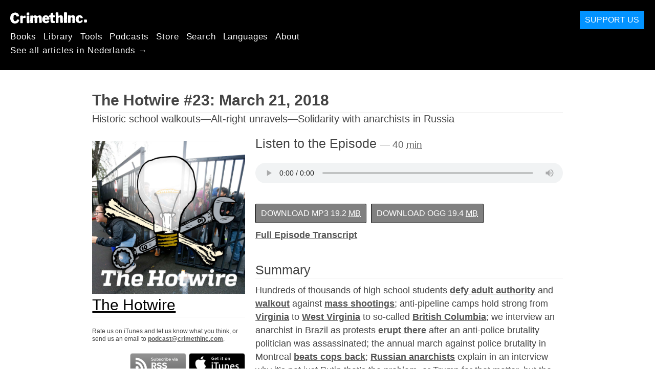

--- FILE ---
content_type: text/html; charset=utf-8
request_url: https://nl.crimethinc.com/podcasts/the-hotwire/episodes/23
body_size: 11022
content:
<!DOCTYPE html>
<html dir="ltr" lang="nl" id="page" class="media-mode" prefix="og: http://ogp.me/ns#">
  <head>
    
  <!--
    ********************************************************************************************************
    I support your decision, I believe in change and hope you find just what it is that you are looking for.
    ********************************************************************************************************
  -->

<title>CrimethInc. : Podcasts : The Hotwire : The Hotwire #23: March 21, 2018 : Historic school walkouts—Alt-right unravels—Solidarity with anarchists in Russia</title>
<meta charset="utf-8">
<meta http-equiv="X-UA-Compatible" content="IE=edge">
<meta name="viewport" content="width=device-width, initial-scale=1, shrink-to-fit=no">

<link rel="pgpkey" type="application/pgp-keys" href="/key.pub">

<meta name="csrf-param" content="authenticity_token" />
<meta name="csrf-token" content="d3EG4mVgaT03ejiHdPHCVRlKVR_cCh6e36RM61ON3gDdObJL84wYfoDTSTeAVvKftROfEsuoM9gUwHOnaos0Tw" />

<!-- Search engines should use our meta tags for link previews -->
<meta name="robots" content="noydir">
<meta name="robots" content="noodp">

<!-- Chrome, Firefox OS and Opera -->
<meta name="theme-color" content="#000000">
<!-- Safari -->
<meta name="apple-mobile-web-app-status-bar-style" content="black">

<!-- General meta tags -->
<meta name="robots" content="index,follow">
<meta name="application-name" content="CrimethInc. : Podcasts : The Hotwire : The Hotwire #23: March 21, 2018 : Historic school walkouts—Alt-right unravels—Solidarity with anarchists in Russia">
<meta name="description" content="">
<meta name="generator" content="CrimethInc. Internet Rube Goldberg Machine 3000">
<meta name="author" content="CrimethInc. Ex-Workers Collective">

<!-- Google Site Verification for WebMaster tools -->
<!-- <meta name="google-site-verification" content="" /> -->

<!-- Social media support: Twitter Cards and Facebook (Open Graph) -->
<meta name="twitter:dnt" content="on">
<meta name="twitter:card" content="summary_large_image">
<meta name="twitter:site" content="@crimethinc">
<meta name="twitter:site:id" content="14884161">
<meta name="twitter:creator" content="@crimethinc">
<meta name="twitter:creator:id" content="14884161">
<meta name="twitter:url" content="https://nl.crimethinc.com/podcasts/the-hotwire/episodes/23" property="og:url">
<meta name="twitter:title" content="The Hotwire" property="og:title">
<meta name="twitter:description" content="" property="og:description">
<meta name="twitter:image" content="https://cdn.crimethinc.com/assets/share/crimethinc-site-share.png" property="og:image">
<meta property="og:site_name" content="CrimethInc.">
<meta property="og:type" content="article">

<!-- Feeds: RSS/Atom and JSON Feed -->
  <link rel="alternate" type="application/atom+xml" title="CrimethInc. : Podcasts : The Hotwire : The Hotwire #23: March 21, 2018 : Historic school walkouts—Alt-right unravels—Solidarity with anarchists in Russia" href="https://nl.crimethinc.com/feed" />
  <link rel="alternate" type="application/json" title="CrimethInc. : Podcasts : The Hotwire : The Hotwire #23: March 21, 2018 : Historic school walkouts—Alt-right unravels—Solidarity with anarchists in Russia" href="https://nl.crimethinc.com/feed.json" />

<!-- Canonical URLs -->

<!-- BIO -->
<link rel="me" href="mailto:help@crimethinc.com">
<link rel="author" href="/about" title="About CrimethInc.">

<!-- Site search -->
<link rel="search" type="application/opensearchdescription+xml" href="https://crimethinc.com/opensearch.xml" title="CrimethInc.">

<!-- Sitemap -->
<link rel="home" href="https://crimethinc.com">
<link rel="index" href="https://crimethinc.com/sitemap">

<!-- Browser hints -->
<link rel="dns-prefetch" href="https://assets.crimethinc.com">
<link rel="dns-prefetch" href="https://cdn.crimethinc.com">

  <!-- Fav and touch icons -->
  <link rel="shortcut icon" href="/favicon.ico" type="image/x-icon">
  <link rel="apple-touch-icon icon" href="/apple-touch-icon.png" sizes="180x180" type="image/png">
  <link rel="mask-icon" href="/logo.svg" sizes="any" color="#000000">

  <!-- Windows, IE and Edge -->
  <meta name="msapplication-TileImage" content="/assets/icons/icon-144x144-db990e10839d96d73fbea65084220a931c26303c71b51116e28a827459340b8e.png">
  <meta name="msapplication-TileColor" content="#000000">

  <meta name="msapplication-square70x70logo" content="/assets/icons/icon-150x150-0a640ae0ca69985cea7af37103321d66c4ec512fd14aebb15805c176730611f8.png">
  <meta name="msapplication-square150x150logo" content="/assets/icons/icon-70x70-09272eec03e5a3309fe3d4a6a612dc4a96b64ee3decbcad924e02c28ded9484e.png">
  <meta name="msapplication-wide310x150logo" content="/assets/icons/icon-310x150-9e4aeec27d6e1ffcc8758850e71675f8df9e0304a4f33d47e581beb45220e346.png">
  <meta name="msapplication-square310x310logo" content="/assets/icons/icon-310x310-1729fce0f599a470d45d5eb77482b256c417fc51b6590a5e669bea23437e27c4.png">

  <!-- Icons and stuff for more browsers via manifest.json -->
  <link rel="manifest" href="/manifest.json">


<!-- CSS -->
<link rel="stylesheet" href="/assets/2017-2b8abba6d8a2e79ddf40543b1b6fd3362a3b076d312340bc7b53607b0808a288.css" media="all" />

<style>

</style>





    

  </head>

  <body id="podcast">
    
    
    <header class="site-header" id="header">

  <span class="header-logo"><a href="/">CrimethInc.</a></span>

  <nav>
    <ul class="primary-navigation">
      <li class="nav-link"><a href="/books">Books</a></li>
      <li class="nav-link"><a href="/library">Library</a></li>
      <li class="nav-link"><a href="/tools">Tools</a></li>
      <li class="nav-link"><a href="/podcasts">Podcasts</a></li>
      <li class="nav-link"><a href="/store">Store</a></li>
      <li class="nav-link"><a href="/search">Search</a></li>
      <li class="nav-link"><a href="/languages">Languages</a></li>
      <li class="nav-link"><a href="/about">About</a></li>
    </ul>

      <ul>
        <li class="nav-link"><a href="/languages/nederlands">See all articles in Nederlands →</a></li>
      </ul>
  </nav>

  <a class="button" href="/support">Support Us</a>
</header>



    <main>
      <article class="h-entry" id="episode-119">
  <header>
    <div class="p-name ">
  

    <h1 class="p-x-title" id="hotwire-23">
      The Hotwire #23: March 21, 2018
    </h1>

      <span class="screen-reader-only visually-hidden sr-only"> : </span>

      <h2 class="p-x-subtitle">
        Historic school walkouts—Alt-right unravels—Solidarity with anarchists in Russia
      </h2>

  
</div>

  </header>

  <div class="row">
    <div class="column column-one-third podcast-meta">
        <img class="u-photo" src="https://cdn.crimethinc.com/assets/podcast/hotwire-23/hotwire-23.jpg" />

      <div class="p-name shadowed">
  <a href='/podcasts/the-hotwire' class='article-titles'>

    <h1 class="p-x-title" id="the-hotwire">
      The Hotwire
    </h1>


  </a>
</div>


      <p class="podcast-contact-info">
  Rate us on iTunes and let us know what you think, or send us an email to
  <a href="mailto:podcast@crimethinc.com">podcast@crimethinc.com</a>.
</p>

<div class="subscribe">
  <a class="u-url podcast-subscribe-rss" href="https://nl.crimethinc.com/podcast/feed">Subscribe to RSS</a><a class="u-url podcast-subscribe-itunes" href="https://itunes.apple.com/us/podcast/the-ex-worker/id642903195">Subscribe in iTunes</a><br><a class="u-url podcast-subscribe-overcast" href="https://overcast.fm/itunes642903195/the-ex-worker">Subscribe in Overcast</a><a class="u-url podcast-subscribe-pocketcasts" href="http://pca.st/z9sF">Subscribe in Pocket Casts</a>
</div>

    </div> <!-- .column -->

    <div class="column column-two-third">
      <div class="e-content">

        <h3 class="listen">
            Listen to the Episode
              <small>
                —
                40
                <abbr title="minutes">min</abbr>
              </small>
        </h3>
        <audio controls src="http://traffic.libsyn.com/exworker/The-Hotwire_23_Historic-school-walkouts_Alt-right-unravels_Solidarity-with-anarchists-in-Russia.mp3" class="u-audio"></audio>


        <div class="episode-info">
          <div class="buttons">
              <a class="button" href="http://traffic.libsyn.com/exworker/The-Hotwire_23_Historic-school-walkouts_Alt-right-unravels_Solidarity-with-anarchists-in-Russia.mp3">
                Download MP3
                  <small>
                    19.2
                    <abbr title="megabytes">MB</abbr>
                  </small>
</a>
              <a class="button" href="http://traffic.libsyn.com/exworker/The-Hotwire_23_Historic-school-walkouts_Alt-right-unravels_Solidarity-with-anarchists-in-Russia.ogg">
                Download OGG
                  <small>
                    19.4
                    <abbr title="megabytes">MB</abbr>
                  </small>
</a>
              <p>
                <a href="/podcasts/the-hotwire/episodes/23/transcript">Full Episode Transcript</a>
              </p>
          </div>

              <h3>Summary</h3>
              <div class="summary">
                <p>Hundreds of thousands of high school students <a href="https://crimethinc.com/2018/03/20/gun-control-no-youth-liberation-mass-shootings-school-walkouts-getting-free">defy adult authority</a> and <a href="https://itsgoingdown.org/nationalwalkoutday-roundup/">walkout</a> against <a href="https://crimethinc.com/2018/03/20/gun-control-no-youth-liberation-mass-shootings-school-walkouts-getting-free">mass shootings</a>; anti-pipeline camps hold strong from <a href="https://twitter.com/3sisterscamp">Virginia</a> to <a href="https://itsgoingdown.org/west-virginia-peters-mountain-blockade-day-21/">West Virginia</a> to so-called <a href="https://sub.media/video/anti-pipeline-fight-heats-up">British Columbia</a>; we interview an anarchist in Brazil as protests <a href="https://itsgoingdown.org/anarchists-in-brazil-on-the-assassination-of-marielle-franco/">erupt there</a> after an anti-police brutality politician was assassinated; the annual march against police brutality in Montreal <a href="https://sub.media/video/montreal-anarchists-clash-with-police/">beats cops back</a>; <a href="https://itsgoingdown.org/march-11th-18th-week-solidarity-russian-anarchists-facing-repression-amid-election-spectacle/">Russian anarchists</a> explain in an interview why it&#8217;s not just Putin that&#8217;s the problem, or Trump for that matter, but the systems of power they inhabit; plus a repression round up, announcements for Saturday’s <a href="https://itsgoingdown.org/saturday-march-24th-defend-afrin-international-day-action/">international day of action</a> to <a href="https://twitter.com/hashtag/defendafrin?lang=en">#DefendAfrin</a>, and calls for exciting upcoming <a href="http://www.anarchistbookfair.ca/">anarchist bookfairs</a> and <a href="https://markmbray.wordpress.com/2018/03/18/upcoming-antifa-talks/">speaking tours</a>.</p>

              </div>

              <h3>Notes and Links</h3>
              <div class="notes">
                <ul>
<li>Table of Contents:

<ul>
<li>Introduction {0:00}</li>
<li>Headlines {1:50}</li>
<li>Interview: anti-police brutality protests erupt in Brazil {6:47}</li>
<li>Interview: anarchists stand up to elections and repression in Russia {15:05}</li>
<li>Historic student walkouts roundup {21:02}</li>
<li>Repression Roundup {26:55}</li>
<li>Next Week’s News {32:27}</li>
</ul></li>
<li><p><a href="http://traffic.libsyn.com/exworker/RADIO-VERSION_The-Hotwire_23_Historic-school-walkouts_Alt-right-unravels_Solidarity-with-anarchists-in-Russia.mp3">Download 29:30 minutes long version</a></p></li>
<li>Youth liberation texts, possibly to be used by anti-authoritarian youth looking to connect with others at March For Our Lives events on March 24:

<ul>
<li><a href="https://crimethinc.com/2018/03/20/gun-control-no-youth-liberation-mass-shootings-school-walkouts-getting-free">Gun Control? No, Youth Liberation! Mass Shootings—School Walkouts—Getting Free</a></li>
<li><a href="https://stinneydistro.wordpress.com/index/">No! Against Adult Supremacy</a></li>
<li><a href="https://www.zinedistro.org/zines/14">The Child and its Enemies</a></li>
<li><a href="https://slingshot.tao.ca/?p=80014">Youth Liberation</a></li>
<li><a href="https://zabalazabooks.files.wordpress.com/2011/08/leaflet_anarchism_and_youth_liberation_siverstein.pdf">Anarchism and Youth Liberation</a></li>
<li><a href="https://www.akpress.org/teenageliberationhandbook.html">The Teenage Liberation Handbook</a></li>
<li>Make sure to check out the new blog <a href="https://cuttingclass.noblogs.org/">Cutting Class</a>, counterinfo for the ungovernable generation.</li>
</ul></li>
<li><p>Saturday, March 24 is also the <a href="https://itsgoingdown.org/saturday-march-24th-defend-afrin-international-day-action/">international day of solidarity to defend Afrin</a>. Find an <a href="https://thenaka.org/">event near you.</a></p></li>
<li>J20 support resources:

<ul>
<li><a href="https://fundrazr.com/j20resistance">J20 Legal Defense Fund</a></li>
<li><a href="https://twitter.com/defendj20">Twitter</a></li>
<li><a href="https://www.facebook.com/defendj20resistance">Fed book</a></li>
<li><a href="https://itsgoingdown.org/far-open-letter-former-j20-defendants/">An Open Letter to Former J20 Defendants</a>, with useful “do”s and “don’t”s</li>
<li><a href="https://www.teenvogue.com/story/the-j20-arrests-and-trials-explained">Teen Vogue: The J20 Arrests and Trials, Explained</a></li>
</ul></li>
<li>Other anarchist shows mentioned in this Hotwire:

<ul>
<li>Check out <a href="https://sub.media/video/montreal-anarchists-clash-with-police/">this video report</a> from the March 15 demonstrations against police brutality in Montreal</li>
<li><a href="https://sub.media/video/anti-pipeline-fight-heats-up">This video report</a> documents some of the anti-pipeline resistance from Camp Cloud up in Burnaby Mountain, British Columbia.</li>
<li>Check out <a href="https://crimethinc.com/podcast/30">episode 30 of The Ex-Worker</a> to listen to an interview with Tortuga, an anarchist in Chile who openly admits to attempting to bomb a closed bank and who faced anti-terrorism charges for it.</li>
<li>Watch <a href="https://sub.media/video/the-set-up-of-the-bomb-case/">this documentary</a> about the 2010 Caso Bombas repression case in Chile.</li>
<li><a href="https://crimethinc.com/podcast/hotwire-21">In Hotwire #21 we report on the opposition Richard Spencer and the alt-right faced in Michigan</a></li>
<li><a href="https://crimethinc.com/podcast/hotwire-19">In Hotwire #19 we explain why radical social movements are better equipped to solve the problem of mass shootings than the state is</a></li>
<li><a href="https://crimethinc.com/podcast/hotwire-16">In Hotwire #16 we announced Herman Bell’s parole efforts</a></li>
<li><a href="https://sub.media/video/trouble-9-learning-to-resist/">Trouble #9: Learning to Resist</a></li>
<li><a href="https://sub.media/video/trouble-10-schools-out/">Trouble #10: School’s Out</a></li>
<li><a href="https://itsgoingdown.org/mutual-aid-disaster-relief-building-dual-power-upcoming-tour/">IGDcast: Mutual Aid Disaster Relief on Building Dual Power &amp; Upcoming Tour</a></li>
</ul></li>
<li><p>You can read The Coming Insurrection <a href="https://theanarchistlibrary.org/library/comite-invisible-the-coming-insurrection">here</a>, we particularly enjoyed <a href="https://theanarchistlibrary.org/library/comite-invisible-the-coming-insurrection#toc6">the sixth circle</a>. We also recommend <a href="https://www.youtube.com/watch?v=ZKyi2qNskJc">watching</a> Glenn Beck’s hilarious review of the book.</p></li>
<li>Fundraising:

<ul>
<li><a href="https://www.youcaring.com/pipelineresistance-1112790?utm_campaign=buttonshare&amp;utm_medium=url&amp;utm_source=copy&amp;utm_content=cf_cp_01">Donate</a> to the anti-Mountain Valley Pipeline treesitters in West Virginia.</li>
<li>Donate <a href="https://www.youcaring.com/alejandrapablos-1008122">here</a> to support Alejandra Pablos, an undocumented activist in the clutches of ICE as a result of her outspokenness.</li>
<li>You can PayPal money to support anarchists and anti-fascists facing repression in Russia through abc-msk@riseup.net. We recommend to send euros or dollars, as other currencies are automatically converted to euro according to PayPal rates.In case you need another option for money transfer, including digital crypto currencies, please contact the Anarchist Black Cross of Moscow: abc-msk@riseup.net</li>
</ul></li>
<li>Author <a href="https://www.youtube.com/watch?v=d7dufalmVrc">Mark Bray</a> speaking tour on his book <a href="https://www.akpress.org/antifa.html">Antifa: The Anti-Fascist Handbook</a>

<ul>
<li>Thursday, March 22: <a href="http://selkirk.ca/event/mir-lecture-history-and-politics-anti-fascism">The Civic Theatre</a>, Nelson, British Columbia, Canada</li>
<li>Monday, March 26: <a href="https://www.eventbrite.com/e/the-rise-of-antifa-tickets-41063045675">Brooklyn Historical Society</a>, Brooklyn, NY</li>
<li>Tuesday, March 27: <a href="https://events.hofstra.edu/index.php?eID=26386">Hofstra University</a>, Hempstead, NY</li>
<li>Thursday, March 29: <a href="https://markmbray.files.wordpress.com/2018/03/29178527_10155980900070853_3822013069391822848_o.jpg?w=1080">Appalachian State University</a>, NC, 7 PM in Belk Library, Room 114</li>
</ul></li>
<li><a href="https://mutualaiddisasterrelief.org/events/">Mutual Aid Disaster Relief tour</a>

<ul>
<li>March 21 @ 3:00 PM at Friends Meeting House 1104 Forest St. Charlottesville, VA 22903: Giving Our Best, Ready For The Worst: Community Organizing as Disaster Preparedness</li>
<li>March 23 @ 7 PM at <a href="https://thebasebk.org/">The Base</a> 1286 Myrtle Ave. Brooklyn, NY 11221: Protectors v. Profiteers: Communities in Resistance to Disaster Capitalism</li>
<li>March 24 @ 12 PM at <a href="https://thebasebk.org/">The Base</a> 1286 Myrtle Ave. Brooklyn, NY 11221: Giving Our Best, Ready For The Worst: Community Organizing as Disaster Preparedness</li>
<li>March 27 @ 5:30 PM at St. Mark’s Episcopal Church 42 N Eagleville Rd., Storrs, CT 06268 : Protectors v. Profiteers: Communities in Resistance to Disaster Capitalism</li>
<li>March 28 @ 1 PM at St. Mark’s Episcopal Church 42 N Eagleville Rd., Storrs, CT 06268 : Giving Our Best, Ready For The Worst: Community Organizing as Disaster Preparedness</li>
</ul></li>
<li><p>Use this <a href="https://nycabc.wordpress.com/write-a-letter/">straightforward guide to writing prisoners</a> from <a href="https://nycabc.wordpress.com/write-a-letter/">New York City Anarchist Black Cross</a> to write to political prisoner <a href="http://www.prisonradio.org/media/audio/jaan-laaman">Jaan Laaman</a> of the <a href="http://www.abcf.net/abc/pdfs/UFF.pdf">United Freedom Front</a>:<br />
Jaan Karl Laaman #10372&#8211;016<br />
USP McCreary<br />
Post Office Box 3000<br />
Pine Knot, Kentucky 42635<br />
{Birthday: March 21, 2018}</p></li>
<li><p>You can support Alejandra Pablos, an outspoken undocumented activist in the clutches of ICE, by signing <a href="https://action.mijente.net/petitions/release-immigrant-rights-activist-alejandra-pablos-from-detention">this petition</a> and donating <a href="https://www.youcaring.com/alejandrapablos-1008122">here.</a></p></li>
<li><p>Show valve turner <a href="https://www.nytimes.com/2018/02/13/magazine/afraid-climate-change-prison-valve-turners-global-warming.html">Michael Foster</a> some love as he has been transferred to a new prison. Write a letter or send a book to:<br />
Michael Eric Foster #51974<br />
Missouri River Correctional Center<br />
P.O. Box 5521<br />
Bismarck, ND 58506</p></li>
<li><p>You can <a href="https://itsgoingdown.org/support-anarchist-prisoner-luis-fernando-sotelo/">help Mexican anarchist political prisoner Luis Fernando Sotelo</a>, who has been imprisoned in Mexico since 2014, by e-mailing the supreme court at contacto@scjn.gob.mx or by tweeting them at <a href="https://twitter.com/scjn">@SCJN on Twitter</a> about Luis and the unconstitutionality of Article 362, under which he was imprisoned.</p></li>
<li><p><a href="http://criticalresistance.org/prisoneranalysis/on-u-s-political-prisoners-by-herman-bell/">Herman Bell</a> was granted parole after over four decades in prison—hurrah! (In the recording, we incorrectly announced that he had been released, which is not yet the case.) But now New York City’s mayor, the governor, and the police unions are trying to fuck with him—FUCK THAT! Here’s what you can do to support Herman:<br />
1) CALL New York State Governor Cuomo’s Office NOW 518&#8211;474&#8211;8390<br />
2) <a href="https://www.governor.ny.gov/content/governor-contact-form">EMAIL</a> New York State Governor Cuomo’s Office<br />
3) TWEET at <a href="https://twitter.com/nygovcuomo">Governor Cuomo</a>: use the following sample tweet: “@NYGovCuomo: stand by the Parole Board’s lawful &amp; just decision to release Herman Bell. At 70 years old and after more than 40 years of incarceration, his release is overdue. #BringHermanHome.” </p>

<p>Use this script for phone calls and emails: “Governor Cuomo, my name is ________and I am a resident of [New York State/other state/other country]. I support the Parole Board’s decision to release Herman Bell and urge you and the Board to stand by the decision. I also support the recent appointment of new Parole Board Commissioners, and the direction of the new parole regulations, which base release decisions more on who a person is today than on the nature of their crime committed years ago. Returning Herman to his friends and family will help heal the many harms caused by crime and decades of incarceration. The Board’s decision was just, merciful and lawful, and it will benefit our communities and New York State as a whole.” </p></li>
</ul>

              </div>
        </div>

      </div> <!-- .h-feed -->
    </div> <!-- .column -->
  </div> <!-- .row -->

</article>

    </main>

    <footer id="site-footer">
  <div class="footer-sections">
    <nav class="footer-section footer-section-nav">
  <div class="footer-section-container">

    <h1>Site Map</h1>

    <dl>
      <dt class="nav-label nav-label-articles">
        <a href="/library">Articles</a>
        <b><a href="/feed">RSS</a></b>
      </dt>
      <dd>
          <a href="/categories/arts">Arts</a>
          <a href="/categories/adventure">Adventure</a>
          <a href="/categories/analysis">Analysis</a>
          <a href="/categories/current-events">Current Events</a>
          <a href="/categories/history">History</a>
          <a href="/categories/how-to">How To</a>
          <a href="/categories/news">News</a>
          <a href="/categories/technology">Technology</a>
      </dd>

      <dt class="nav-label nav-label-articles">
        <a href="/tools">Tools</a>
      </dt>
      <dd>
          <a href="/zines">Zines</a>
          <a href="/journals">Journals</a>
          <a href="/posters">Posters</a>
          <a href="/stickers">Stickers</a>
          <a href="/videos">Videos</a>
          <a href="/music">Music</a>
          <a href="/logos">Logos</a>
          <a href="/tce">To Change Everything</a>
          <a href="/steal-something-from-work-day">Steal Something from Work Day</a>
      </dd>

      <dt class="nav-label nav-label-books"><a href="/books">Books</a></dt>
      <dd>
          <a href="/books/from-democracy-to-freedom">From Democracy to Freedom</a>
          <a href="/books/contradictionary">Contradictionary</a>
          <a href="/books/work">Work</a>
          <a href="/books/expect-resistance">Expect Resistance</a>
          <a href="/books/recipes-for-disaster">Recipes for Disaster</a>
          <a href="/books/days-of-war-nights-of-love">Days of War Nights of Love</a>
          <a href="/books/no-wall-they-can-build">No Wall They Can Build</a>
          <a href="/books/off-the-map">Off the Map</a>
      </dd>

      <dt class="nav-label nav-label-podcast">
        <a href="/podcasts">Podcast</a>
        <b><a href="/podcast/feed">RSS</a></b>
      </dt>
      <dd>
          <a href="/podcasts/the-ex-worker">The Ex-Worker</a>
          <a href="/podcasts/no-wall-they-can-build">No Wall They can Build</a>
          <a href="/podcasts/the-hotwire">The Hotwire</a>
      </dd>

      <dt class="nav-label nav-label-store"><a href="/store">Store</a></dt>
      <dd>
        <a href="/store">Books, Posters, Stickers, and more…</a>
      </dd>

      <dt class="nav-label nav-label-languages" id="languages"><a href="/languages">Languages</a></dt>
      <dd>
          <a href="/languages/english">English</a>
          <a href="/languages/espa%C3%B1ol">Español</a>
          <a href="/languages/italiano">Italiano</a>
          <a href="/languages/deutsch">Deutsch</a>
          <a href="/languages/fran%C3%A7ais">Français</a>
          <a href="/languages/portugu%C3%AAs-brasileiro">Português Brasileiro</a>
          <a href="/languages/%D1%80%D1%83%D1%81%D1%81%D0%BA%D0%B8%D0%B9">Русский</a>
          <a href="/languages/polski">Polski</a>
          <a href="/languages/suomi">Suomi</a>
          <a href="/languages/%CE%B5%CE%BB%CE%BB%CE%B7%CE%BD%CE%B9%CE%BA%CE%AC">Ελληνικά</a>
          <a href="/languages/%D0%B1%D1%8A%D0%BB%D0%B3%D0%B0%D1%80%D1%81%D0%BA%D0%B8">Български</a>
          <a href="/languages/%E6%97%A5%E6%9C%AC%E8%AA%9E">日本語</a>
          <a href="/languages/bahasa-indonesia">Bahasa Indonesia</a>
          <a href="/languages/%E4%B8%AD%E6%96%87">中文</a>
          <a href="/languages/%C4%8De%C5%A1tina">čeština</a>
          <a href="/languages/magyar">Magyar</a>
          <a href="/languages/%D9%81%D8%A7%D8%B1%D8%B3%DB%8C">فارسی</a>
          <a href="/languages/t%C3%BCrk%C3%A7e">Türkçe</a>
          <a href="/languages/nederlands">Nederlands</a>
          <a href="/languages/euskara">Euskara</a>
          <a href="/languages/srpskohrvatski">Srpskohrvatski</a>
          <a href="/languages/%ED%95%9C%EA%B5%AD%EC%96%B4">한국어</a>
          <a href="/languages/rom%C3%A2n%C4%83">Română</a>
          <a href="/languages/%E0%A6%AC%E0%A6%BE%E0%A6%82%E0%A6%B2%E0%A6%BE">বাংলা</a>
          <a href="/languages/svenska">Svenska</a>
          <a href="/languages/%D8%A7%D9%8E%D9%84%D9%92%D8%B9%D9%8E%D8%B1%D9%8E%D8%A8%D9%90%D9%8A%D9%8E%D9%91%D8%A9%D9%8F%E2%80%8E">اَلْعَرَبِيَّةُ‎</a>
          <a href="/languages/dansk">Dansk</a>
          <a href="/languages/%D7%A2%D6%B4%D7%91%D6%B0%D7%A8%D6%B4%D7%99%D7%AA">עִבְרִית</a>
          <a href="/languages/%E0%B8%A0%E0%B8%B2%E0%B8%A9%E0%B8%B2%E0%B9%84%E0%B8%97%E0%B8%A2">ภาษาไทย</a>
          <a href="/languages/%D1%83%D0%BA%D1%80%D0%B0%D1%97%D0%BD%D1%81%D1%8C%D0%BA%D0%B0-%D0%BC%D0%BE%D0%B2%D0%B0">українська мова</a>
          <a href="/languages/ti%E1%BA%BFng-vi%E1%BB%87t">Tiếng Việt</a>
          <a href="/languages/catal%C3%A0">Català</a>
          <a href="/languages/%DE%8B%DE%A8%DE%88%DE%AC%DE%80%DE%A8">ދިވެހި</a>
          <a href="/languages/gallego">Gallego</a>
          <a href="/languages/kurmanc%C3%AE">Kurmancî</a>
          <a href="/languages/norsk">Norsk</a>
          <a href="/languages/%E1%9C%8F%E1%9C%92%E1%9C%83%E1%9C%85%E1%9C%94-%E1%9C%86%E1%9C%84%E1%9C%8E%E1%9C%93%E1%9C%84%E1%9C%94">ᜏᜒᜃᜅ᜔ ᜆᜄᜎᜓᜄ᜔</a>
      </dd>
    </dl>
  </div>
</nav>

    <div class="footer-section footer-section-about">
  <div class="footer-section-container">

    <div class="about-us">
      <h1 class="about-us-heading">About CrimethInc.</h1>

      <div class="about-us-description">
        <p>CrimethInc. is a rebel alliance—a decentralized network pledged to anonymous collective action—a breakout from the prisons of our age. We strive to reinvent our lives and our world according to the principles of self-determination and mutual aid.</p>

<p>We believe that you should be free to dispose of your limitless potential on your own terms: that no government, market, or ideology should be able to dictate what your life can be. If you agree, <em>let’s do something about it.</em></p>

      </div>

      <p class="about-us-link">
        <a href="/about">More about CrimethInc. →</a>
      </p>
    </div>

    <div class="first-time">
      <div class="first-time-description">
        <p>Is this your first time hearing about CrimethInc.?</p>

      </div>

      <p class="first-time-link">
        <a href="/start">Start here. →</a>
      </p>
    </div>

    <!--
    <div class="support-site">
      <a class="support-site button" href="/support">Support this site</a>
    </div>
    -->

  </div>
</div>

    <div class="footer-section footer-section-contact">
  <div class="footer-section-container">

    <div id="subscribe" class="newsletter-signup">
  <div id="mc_embed_signup"><!-- Begin MailChimp Signup Form -->

    <h1 class="newsletter-signup-label">Email Updates</h1>
    <div class="newsletter-signup-description"><p>Sign up here to receive regular email updates. <em>(Processed by Mailchimp.)</em></p>
</div>

    <form id="mc-embedded-subscribe-form" class="newsletter-signup-form validate" action="//crimethinc.us2.list-manage.com/subscribe/post?u=cb48383602b7373f496e9ba33&amp;amp;id=344714b249" accept-charset="UTF-8" method="post"><input type="hidden" name="authenticity_token" value="m5_CAdOzKHIGnA6VFAyXd0wSMC0Ns9TkB3UmBvupBOGOlaMbaKt9hfhIM9XbXQ3ev_tD7c1THNJFvTPc5pAvpQ" autocomplete="off" />
        <div class="mc-field-group">
          <label class="screen-reader-only form-label" for="mce-EMAIL">What’s your email address?</label>
          <input name="EMAIL" id="mce-EMAIL" placeholder="What’s your email address?" class="simple-field" type="email" />
        </div>

        <div class="mc-field-group">
          <label class="screen-reader-only form-label" for="mce-MMERGE3">You want a lot of emails? Or a little?</label>

          <select name="MMERGE3" class="required" id="mce-MMERGE3">
            <option value="Every little thing. (Many emails)">Every little thing. (Many emails)</option>
            <option value="Just the big stuff! (Fewer emails)">Just the big stuff! (Fewer emails)</option>
          </select>
        </div>

        <div id="mce-responses" class="clear screen-reader-only">
          <div class="response" id="mce-error-response">  </div>
          <div class="response" id="mce-success-response"></div>
        </div>

        <button name="subscribe" type="submit" id="mc-embedded-subscribe">Sign Up</button>

        <!-- real people should not fill this in and expect good things - do not remove this or risk form bot signups-->
        <div id="a-thing-with-an-id" style="position: absolute; left: -5000px;" aria-hidden="true"><input type="text" name="b_cb48383602b7373f496e9ba33_344714b249" tabindex="-1" value="" autocomplete="off"></div>
</form>
  </div><!--End mc_embed_signup-->
</div><!-- #subscribe.newsletter-signup -->

    <div id="social" class="social">
  <h1>Find Us Elsewhere</h1>
  <p>Keep up with our activities on the following additional platforms.</p>


  <ul class="social-links">
      <li class="social-link">
        <a class="link-name-crimethinc-on-mastodon link-domain-todon" target="_blank" rel="me noopener" href="https://todon.eu/@CrimethInc">CrimethInc. on Mastodon</a>
      </li>
      <li class="social-link">
        <a class="link-name-crimethinc-on-facebook link-domain-facebook" target="_blank" rel="me noopener" href="https://facebook.com/To-Change-Everything-103734818122357">Crimethinc. on Facebook</a>
      </li>
      <li class="social-link">
        <a class="link-name-crimethinc-on-instagram link-domain-instagram" target="_blank" rel="me noopener" href="https://instagram.com/crimethincredux">Crimethinc. on Instagram</a>
      </li>
      <li class="social-link">
        <a class="link-name-crimethinc-on-bluesky link-domain-bsky" target="_blank" rel="me noopener" href="https://bsky.app/profile/crimethinc.com">Crimethinc. on Bluesky</a>
      </li>
      <li class="social-link">
        <a class="link-name-crimethinc-on-github link-domain-github" target="_blank" rel="me noopener" href="https://github.com/crimethinc">CrimethInc. on Github</a>
      </li>
      <li class="social-link">
        <a class="link-name-crimethinc-on-tumblr link-domain-tumblr" target="_blank" rel="me noopener" href="https://crimethinc.tumblr.com">CrimethInc. on Tumblr</a>
      </li>
      <li class="social-link">
        <a class="link-name-crimethinc-on-bandcamp link-domain-bandcamp" target="_blank" rel="me noopener" href="https://crimethinc.bandcamp.com">CrimethInc. on Bandcamp</a>
      </li>
      <li class="social-link">
        <a class="link-name-crimethinc-on-telegram link-domain-telegram" target="_blank" rel="me noopener" href="https://t.me/ExWorkers">CrimethInc. on Telegram</a>
      </li>
      <li class="social-link">
        <a class="link-name-crimethinc-on-tiktok link-domain-tiktok" target="_blank" rel="me noopener" href="https://tiktok.com/@crimethinc">Crimethinc. on TikTok</a>
      </li>
      <li class="social-link">
        <a class="link-name-crimethinc-on-peertube link-domain-kolektiva" target="_blank" rel="me noopener" href="https://kolektiva.media/a/crimethinc">CrimethInc. on Peertube</a>
      </li>
      <li class="social-link">
        <a class="link-name-crimethinc-on-youtube link-domain-youtube" target="_blank" rel="me noopener" href="https://youtube.com/@crimethincexworkerscollective">CrimethInc. on YouTube</a>
      </li>
      <li class="social-link">
        <a class="link-name-crimethinc-on-reddit link-domain-reddit" target="_blank" rel="me noopener" href="https://reddit.com/r/CrimethInc">CrimethInc. on Reddit</a>
      </li>
      <li class="social-link">
        <a class="link-name-crimethinccom-articles-rss-feed link-domain-crimethinc" target="_blank" rel="me noopener" href="https://crimethinc.com/feed">CrimethInc.com Articles RSS feed</a>
      </li>
  </ul>

  <form class="article-archives-search-form" action="/search" accept-charset="UTF-8" method="get">
  <label class="screen-reader-only" for="q">Search Archives…</label>
  <input type="search" name="q" id="q" placeholder="Search Archives…" class="simple-field" autocomplete="off" />
</form>
</div>


  </div>
</div>

  </div>


  <div rel="license" class="license">
    <p>Mobilis in mobili</p>
  </div>
</footer>

  </body>
</html>
